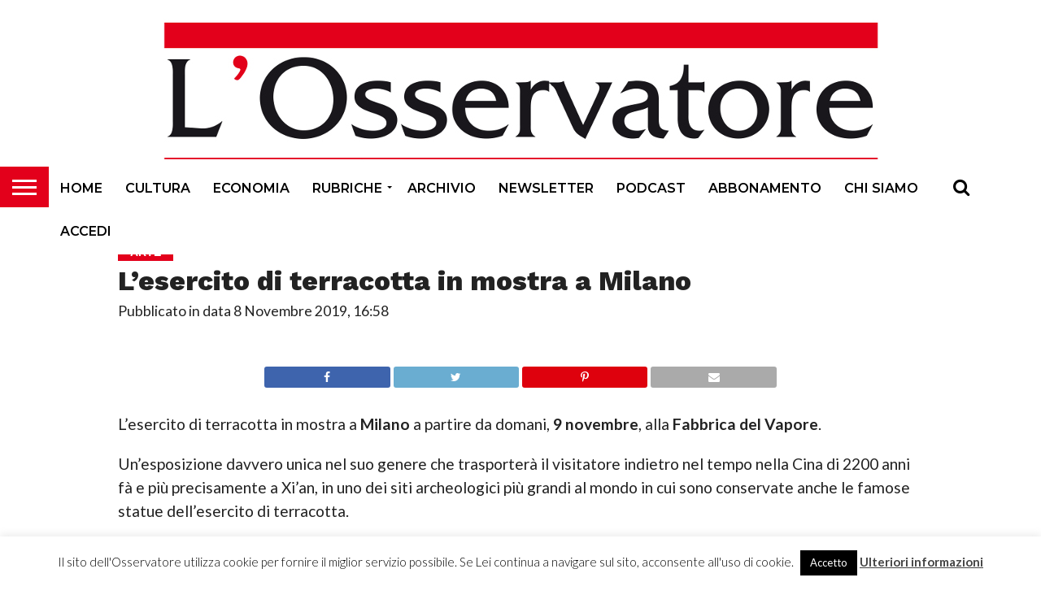

--- FILE ---
content_type: text/html; charset=UTF-8
request_url: https://www.osservatore.ch/lesercito-di-terracotta-in-mostra-a-milano_18425.html
body_size: 17189
content:
<!DOCTYPE html>
<html lang="it-IT">
<head>
<meta charset="UTF-8" >
<meta name="viewport" id="viewport" content="width=device-width, initial-scale=1.0, maximum-scale=1.0, minimum-scale=1.0, user-scalable=no" />


<link rel="shortcut icon" href="https://www.osservatore.ch/wp-content/uploads/2018/06/osservatore_16x16.jpg" /><link rel="alternate" type="application/rss+xml" title="RSS 2.0" href="https://www.osservatore.ch/feed" />
<link rel="alternate" type="text/xml" title="RSS .92" href="https://www.osservatore.ch/feed/rss" />
<link rel="alternate" type="application/atom+xml" title="Atom 0.3" href="https://www.osservatore.ch/feed/atom" />
<link rel="pingback" href="https://www.osservatore.ch/xmlrpc.php" />

<meta property="og:image" content="https://www.osservatore.ch/wp-content/uploads/2019/11/terracotta-army-2969680_960_720-960x600.jpg" />
<meta name="twitter:image" content="https://www.osservatore.ch/wp-content/uploads/2019/11/terracotta-army-2969680_960_720-960x600.jpg" />

<meta property="og:type" content="article" />
<meta property="og:description" content="L&#8217;esercito di terracotta in mostra a Milano a partire da domani, 9 novembre, alla Fabbrica del Vapore. Un&#8217;esposizione davvero unica nel suo genere che trasporterà il visitatore indietro nel tempo nella Cina di 2200 anni fà e più precisamente a Xi&#8217;an, in uno dei siti archeologici più grandi al mondo in cui sono conservate anche [&hellip;]" />
<meta name="twitter:card" content="summary">
<meta name="twitter:url" content="https://www.osservatore.ch/lesercito-di-terracotta-in-mostra-a-milano_18425.html">
<meta name="twitter:title" content="L’esercito di terracotta in mostra a Milano">
<meta name="twitter:description" content="L&#8217;esercito di terracotta in mostra a Milano a partire da domani, 9 novembre, alla Fabbrica del Vapore. Un&#8217;esposizione davvero unica nel suo genere che trasporterà il visitatore indietro nel tempo nella Cina di 2200 anni fà e più precisamente a Xi&#8217;an, in uno dei siti archeologici più grandi al mondo in cui sono conservate anche [&hellip;]">


<title>L’esercito di terracotta in mostra a Milano &#8211; L&#039;Osservatore</title>
<meta name='robots' content='max-image-preview:large' />
<link rel='dns-prefetch' href='//netdna.bootstrapcdn.com' />
<link rel='dns-prefetch' href='//www.googletagmanager.com' />
<link rel="alternate" type="application/rss+xml" title="L&#039;Osservatore &raquo; Feed" href="https://www.osservatore.ch/feed" />
<link rel="alternate" type="application/rss+xml" title="L&#039;Osservatore &raquo; Feed dei commenti" href="https://www.osservatore.ch/comments/feed" />
<link rel="alternate" type="application/rss+xml" title="L&#039;Osservatore &raquo; L’esercito di terracotta in mostra a Milano Feed dei commenti" href="https://www.osservatore.ch/lesercito-di-terracotta-in-mostra-a-milano_18425.html/feed" />
<link rel="alternate" title="oEmbed (JSON)" type="application/json+oembed" href="https://www.osservatore.ch/wp-json/oembed/1.0/embed?url=https%3A%2F%2Fwww.osservatore.ch%2Flesercito-di-terracotta-in-mostra-a-milano_18425.html" />
<link rel="alternate" title="oEmbed (XML)" type="text/xml+oembed" href="https://www.osservatore.ch/wp-json/oembed/1.0/embed?url=https%3A%2F%2Fwww.osservatore.ch%2Flesercito-di-terracotta-in-mostra-a-milano_18425.html&#038;format=xml" />
<!-- www.osservatore.ch is managing ads with Advanced Ads 2.0.16 – https://wpadvancedads.com/ --><script id="osser-ready">
			window.advanced_ads_ready=function(e,a){a=a||"complete";var d=function(e){return"interactive"===a?"loading"!==e:"complete"===e};d(document.readyState)?e():document.addEventListener("readystatechange",(function(a){d(a.target.readyState)&&e()}),{once:"interactive"===a})},window.advanced_ads_ready_queue=window.advanced_ads_ready_queue||[];		</script>
		<style id='wp-img-auto-sizes-contain-inline-css' type='text/css'>
img:is([sizes=auto i],[sizes^="auto," i]){contain-intrinsic-size:3000px 1500px}
/*# sourceURL=wp-img-auto-sizes-contain-inline-css */
</style>
<style id='wp-emoji-styles-inline-css' type='text/css'>

	img.wp-smiley, img.emoji {
		display: inline !important;
		border: none !important;
		box-shadow: none !important;
		height: 1em !important;
		width: 1em !important;
		margin: 0 0.07em !important;
		vertical-align: -0.1em !important;
		background: none !important;
		padding: 0 !important;
	}
/*# sourceURL=wp-emoji-styles-inline-css */
</style>
<style id='wp-block-library-inline-css' type='text/css'>
:root{--wp-block-synced-color:#7a00df;--wp-block-synced-color--rgb:122,0,223;--wp-bound-block-color:var(--wp-block-synced-color);--wp-editor-canvas-background:#ddd;--wp-admin-theme-color:#007cba;--wp-admin-theme-color--rgb:0,124,186;--wp-admin-theme-color-darker-10:#006ba1;--wp-admin-theme-color-darker-10--rgb:0,107,160.5;--wp-admin-theme-color-darker-20:#005a87;--wp-admin-theme-color-darker-20--rgb:0,90,135;--wp-admin-border-width-focus:2px}@media (min-resolution:192dpi){:root{--wp-admin-border-width-focus:1.5px}}.wp-element-button{cursor:pointer}:root .has-very-light-gray-background-color{background-color:#eee}:root .has-very-dark-gray-background-color{background-color:#313131}:root .has-very-light-gray-color{color:#eee}:root .has-very-dark-gray-color{color:#313131}:root .has-vivid-green-cyan-to-vivid-cyan-blue-gradient-background{background:linear-gradient(135deg,#00d084,#0693e3)}:root .has-purple-crush-gradient-background{background:linear-gradient(135deg,#34e2e4,#4721fb 50%,#ab1dfe)}:root .has-hazy-dawn-gradient-background{background:linear-gradient(135deg,#faaca8,#dad0ec)}:root .has-subdued-olive-gradient-background{background:linear-gradient(135deg,#fafae1,#67a671)}:root .has-atomic-cream-gradient-background{background:linear-gradient(135deg,#fdd79a,#004a59)}:root .has-nightshade-gradient-background{background:linear-gradient(135deg,#330968,#31cdcf)}:root .has-midnight-gradient-background{background:linear-gradient(135deg,#020381,#2874fc)}:root{--wp--preset--font-size--normal:16px;--wp--preset--font-size--huge:42px}.has-regular-font-size{font-size:1em}.has-larger-font-size{font-size:2.625em}.has-normal-font-size{font-size:var(--wp--preset--font-size--normal)}.has-huge-font-size{font-size:var(--wp--preset--font-size--huge)}.has-text-align-center{text-align:center}.has-text-align-left{text-align:left}.has-text-align-right{text-align:right}.has-fit-text{white-space:nowrap!important}#end-resizable-editor-section{display:none}.aligncenter{clear:both}.items-justified-left{justify-content:flex-start}.items-justified-center{justify-content:center}.items-justified-right{justify-content:flex-end}.items-justified-space-between{justify-content:space-between}.screen-reader-text{border:0;clip-path:inset(50%);height:1px;margin:-1px;overflow:hidden;padding:0;position:absolute;width:1px;word-wrap:normal!important}.screen-reader-text:focus{background-color:#ddd;clip-path:none;color:#444;display:block;font-size:1em;height:auto;left:5px;line-height:normal;padding:15px 23px 14px;text-decoration:none;top:5px;width:auto;z-index:100000}html :where(.has-border-color){border-style:solid}html :where([style*=border-top-color]){border-top-style:solid}html :where([style*=border-right-color]){border-right-style:solid}html :where([style*=border-bottom-color]){border-bottom-style:solid}html :where([style*=border-left-color]){border-left-style:solid}html :where([style*=border-width]){border-style:solid}html :where([style*=border-top-width]){border-top-style:solid}html :where([style*=border-right-width]){border-right-style:solid}html :where([style*=border-bottom-width]){border-bottom-style:solid}html :where([style*=border-left-width]){border-left-style:solid}html :where(img[class*=wp-image-]){height:auto;max-width:100%}:where(figure){margin:0 0 1em}html :where(.is-position-sticky){--wp-admin--admin-bar--position-offset:var(--wp-admin--admin-bar--height,0px)}@media screen and (max-width:600px){html :where(.is-position-sticky){--wp-admin--admin-bar--position-offset:0px}}

/*# sourceURL=wp-block-library-inline-css */
</style><style id='global-styles-inline-css' type='text/css'>
:root{--wp--preset--aspect-ratio--square: 1;--wp--preset--aspect-ratio--4-3: 4/3;--wp--preset--aspect-ratio--3-4: 3/4;--wp--preset--aspect-ratio--3-2: 3/2;--wp--preset--aspect-ratio--2-3: 2/3;--wp--preset--aspect-ratio--16-9: 16/9;--wp--preset--aspect-ratio--9-16: 9/16;--wp--preset--color--black: #000000;--wp--preset--color--cyan-bluish-gray: #abb8c3;--wp--preset--color--white: #ffffff;--wp--preset--color--pale-pink: #f78da7;--wp--preset--color--vivid-red: #cf2e2e;--wp--preset--color--luminous-vivid-orange: #ff6900;--wp--preset--color--luminous-vivid-amber: #fcb900;--wp--preset--color--light-green-cyan: #7bdcb5;--wp--preset--color--vivid-green-cyan: #00d084;--wp--preset--color--pale-cyan-blue: #8ed1fc;--wp--preset--color--vivid-cyan-blue: #0693e3;--wp--preset--color--vivid-purple: #9b51e0;--wp--preset--gradient--vivid-cyan-blue-to-vivid-purple: linear-gradient(135deg,rgb(6,147,227) 0%,rgb(155,81,224) 100%);--wp--preset--gradient--light-green-cyan-to-vivid-green-cyan: linear-gradient(135deg,rgb(122,220,180) 0%,rgb(0,208,130) 100%);--wp--preset--gradient--luminous-vivid-amber-to-luminous-vivid-orange: linear-gradient(135deg,rgb(252,185,0) 0%,rgb(255,105,0) 100%);--wp--preset--gradient--luminous-vivid-orange-to-vivid-red: linear-gradient(135deg,rgb(255,105,0) 0%,rgb(207,46,46) 100%);--wp--preset--gradient--very-light-gray-to-cyan-bluish-gray: linear-gradient(135deg,rgb(238,238,238) 0%,rgb(169,184,195) 100%);--wp--preset--gradient--cool-to-warm-spectrum: linear-gradient(135deg,rgb(74,234,220) 0%,rgb(151,120,209) 20%,rgb(207,42,186) 40%,rgb(238,44,130) 60%,rgb(251,105,98) 80%,rgb(254,248,76) 100%);--wp--preset--gradient--blush-light-purple: linear-gradient(135deg,rgb(255,206,236) 0%,rgb(152,150,240) 100%);--wp--preset--gradient--blush-bordeaux: linear-gradient(135deg,rgb(254,205,165) 0%,rgb(254,45,45) 50%,rgb(107,0,62) 100%);--wp--preset--gradient--luminous-dusk: linear-gradient(135deg,rgb(255,203,112) 0%,rgb(199,81,192) 50%,rgb(65,88,208) 100%);--wp--preset--gradient--pale-ocean: linear-gradient(135deg,rgb(255,245,203) 0%,rgb(182,227,212) 50%,rgb(51,167,181) 100%);--wp--preset--gradient--electric-grass: linear-gradient(135deg,rgb(202,248,128) 0%,rgb(113,206,126) 100%);--wp--preset--gradient--midnight: linear-gradient(135deg,rgb(2,3,129) 0%,rgb(40,116,252) 100%);--wp--preset--font-size--small: 13px;--wp--preset--font-size--medium: 20px;--wp--preset--font-size--large: 36px;--wp--preset--font-size--x-large: 42px;--wp--preset--spacing--20: 0.44rem;--wp--preset--spacing--30: 0.67rem;--wp--preset--spacing--40: 1rem;--wp--preset--spacing--50: 1.5rem;--wp--preset--spacing--60: 2.25rem;--wp--preset--spacing--70: 3.38rem;--wp--preset--spacing--80: 5.06rem;--wp--preset--shadow--natural: 6px 6px 9px rgba(0, 0, 0, 0.2);--wp--preset--shadow--deep: 12px 12px 50px rgba(0, 0, 0, 0.4);--wp--preset--shadow--sharp: 6px 6px 0px rgba(0, 0, 0, 0.2);--wp--preset--shadow--outlined: 6px 6px 0px -3px rgb(255, 255, 255), 6px 6px rgb(0, 0, 0);--wp--preset--shadow--crisp: 6px 6px 0px rgb(0, 0, 0);}:where(.is-layout-flex){gap: 0.5em;}:where(.is-layout-grid){gap: 0.5em;}body .is-layout-flex{display: flex;}.is-layout-flex{flex-wrap: wrap;align-items: center;}.is-layout-flex > :is(*, div){margin: 0;}body .is-layout-grid{display: grid;}.is-layout-grid > :is(*, div){margin: 0;}:where(.wp-block-columns.is-layout-flex){gap: 2em;}:where(.wp-block-columns.is-layout-grid){gap: 2em;}:where(.wp-block-post-template.is-layout-flex){gap: 1.25em;}:where(.wp-block-post-template.is-layout-grid){gap: 1.25em;}.has-black-color{color: var(--wp--preset--color--black) !important;}.has-cyan-bluish-gray-color{color: var(--wp--preset--color--cyan-bluish-gray) !important;}.has-white-color{color: var(--wp--preset--color--white) !important;}.has-pale-pink-color{color: var(--wp--preset--color--pale-pink) !important;}.has-vivid-red-color{color: var(--wp--preset--color--vivid-red) !important;}.has-luminous-vivid-orange-color{color: var(--wp--preset--color--luminous-vivid-orange) !important;}.has-luminous-vivid-amber-color{color: var(--wp--preset--color--luminous-vivid-amber) !important;}.has-light-green-cyan-color{color: var(--wp--preset--color--light-green-cyan) !important;}.has-vivid-green-cyan-color{color: var(--wp--preset--color--vivid-green-cyan) !important;}.has-pale-cyan-blue-color{color: var(--wp--preset--color--pale-cyan-blue) !important;}.has-vivid-cyan-blue-color{color: var(--wp--preset--color--vivid-cyan-blue) !important;}.has-vivid-purple-color{color: var(--wp--preset--color--vivid-purple) !important;}.has-black-background-color{background-color: var(--wp--preset--color--black) !important;}.has-cyan-bluish-gray-background-color{background-color: var(--wp--preset--color--cyan-bluish-gray) !important;}.has-white-background-color{background-color: var(--wp--preset--color--white) !important;}.has-pale-pink-background-color{background-color: var(--wp--preset--color--pale-pink) !important;}.has-vivid-red-background-color{background-color: var(--wp--preset--color--vivid-red) !important;}.has-luminous-vivid-orange-background-color{background-color: var(--wp--preset--color--luminous-vivid-orange) !important;}.has-luminous-vivid-amber-background-color{background-color: var(--wp--preset--color--luminous-vivid-amber) !important;}.has-light-green-cyan-background-color{background-color: var(--wp--preset--color--light-green-cyan) !important;}.has-vivid-green-cyan-background-color{background-color: var(--wp--preset--color--vivid-green-cyan) !important;}.has-pale-cyan-blue-background-color{background-color: var(--wp--preset--color--pale-cyan-blue) !important;}.has-vivid-cyan-blue-background-color{background-color: var(--wp--preset--color--vivid-cyan-blue) !important;}.has-vivid-purple-background-color{background-color: var(--wp--preset--color--vivid-purple) !important;}.has-black-border-color{border-color: var(--wp--preset--color--black) !important;}.has-cyan-bluish-gray-border-color{border-color: var(--wp--preset--color--cyan-bluish-gray) !important;}.has-white-border-color{border-color: var(--wp--preset--color--white) !important;}.has-pale-pink-border-color{border-color: var(--wp--preset--color--pale-pink) !important;}.has-vivid-red-border-color{border-color: var(--wp--preset--color--vivid-red) !important;}.has-luminous-vivid-orange-border-color{border-color: var(--wp--preset--color--luminous-vivid-orange) !important;}.has-luminous-vivid-amber-border-color{border-color: var(--wp--preset--color--luminous-vivid-amber) !important;}.has-light-green-cyan-border-color{border-color: var(--wp--preset--color--light-green-cyan) !important;}.has-vivid-green-cyan-border-color{border-color: var(--wp--preset--color--vivid-green-cyan) !important;}.has-pale-cyan-blue-border-color{border-color: var(--wp--preset--color--pale-cyan-blue) !important;}.has-vivid-cyan-blue-border-color{border-color: var(--wp--preset--color--vivid-cyan-blue) !important;}.has-vivid-purple-border-color{border-color: var(--wp--preset--color--vivid-purple) !important;}.has-vivid-cyan-blue-to-vivid-purple-gradient-background{background: var(--wp--preset--gradient--vivid-cyan-blue-to-vivid-purple) !important;}.has-light-green-cyan-to-vivid-green-cyan-gradient-background{background: var(--wp--preset--gradient--light-green-cyan-to-vivid-green-cyan) !important;}.has-luminous-vivid-amber-to-luminous-vivid-orange-gradient-background{background: var(--wp--preset--gradient--luminous-vivid-amber-to-luminous-vivid-orange) !important;}.has-luminous-vivid-orange-to-vivid-red-gradient-background{background: var(--wp--preset--gradient--luminous-vivid-orange-to-vivid-red) !important;}.has-very-light-gray-to-cyan-bluish-gray-gradient-background{background: var(--wp--preset--gradient--very-light-gray-to-cyan-bluish-gray) !important;}.has-cool-to-warm-spectrum-gradient-background{background: var(--wp--preset--gradient--cool-to-warm-spectrum) !important;}.has-blush-light-purple-gradient-background{background: var(--wp--preset--gradient--blush-light-purple) !important;}.has-blush-bordeaux-gradient-background{background: var(--wp--preset--gradient--blush-bordeaux) !important;}.has-luminous-dusk-gradient-background{background: var(--wp--preset--gradient--luminous-dusk) !important;}.has-pale-ocean-gradient-background{background: var(--wp--preset--gradient--pale-ocean) !important;}.has-electric-grass-gradient-background{background: var(--wp--preset--gradient--electric-grass) !important;}.has-midnight-gradient-background{background: var(--wp--preset--gradient--midnight) !important;}.has-small-font-size{font-size: var(--wp--preset--font-size--small) !important;}.has-medium-font-size{font-size: var(--wp--preset--font-size--medium) !important;}.has-large-font-size{font-size: var(--wp--preset--font-size--large) !important;}.has-x-large-font-size{font-size: var(--wp--preset--font-size--x-large) !important;}
/*# sourceURL=global-styles-inline-css */
</style>

<style id='classic-theme-styles-inline-css' type='text/css'>
/*! This file is auto-generated */
.wp-block-button__link{color:#fff;background-color:#32373c;border-radius:9999px;box-shadow:none;text-decoration:none;padding:calc(.667em + 2px) calc(1.333em + 2px);font-size:1.125em}.wp-block-file__button{background:#32373c;color:#fff;text-decoration:none}
/*# sourceURL=/wp-includes/css/classic-themes.min.css */
</style>
<link rel='stylesheet' id='contact-form-7-css' href='https://www.osservatore.ch/wp-content/plugins/contact-form-7/includes/css/styles.css?ver=6.1.4' type='text/css' media='all' />
<link rel='stylesheet' id='cookie-law-info-css' href='https://www.osservatore.ch/wp-content/plugins/cookie-law-info/legacy/public/css/cookie-law-info-public.css?ver=3.3.9.1' type='text/css' media='all' />
<link rel='stylesheet' id='cookie-law-info-gdpr-css' href='https://www.osservatore.ch/wp-content/plugins/cookie-law-info/legacy/public/css/cookie-law-info-gdpr.css?ver=3.3.9.1' type='text/css' media='all' />
<link rel='stylesheet' id='mvp-score-style-css' href='https://www.osservatore.ch/wp-content/plugins/mvp-scoreboard/css/score-style.css?ver=6.9' type='text/css' media='all' />
<link rel='stylesheet' id='pdp/front.css-css' href='https://www.osservatore.ch/wp-content/plugins/post-draft-preview/dist/styles/front.css' type='text/css' media='all' />
<link rel='stylesheet' id='mvp-custom-style-css' href='https://www.osservatore.ch/wp-content/themes/flex-mag/style.css?ver=6.9' type='text/css' media='all' />
<link rel='stylesheet' id='mvp-custom-child-style-css' href='https://www.osservatore.ch/wp-content/themes/osservatore/style.css?ver=1.1.2' type='text/css' media='all' />
<link rel='stylesheet' id='mvp-reset-css' href='https://www.osservatore.ch/wp-content/themes/flex-mag/css/reset.css?ver=6.9' type='text/css' media='all' />
<link rel='stylesheet' id='mvp-fontawesome-css' href='//netdna.bootstrapcdn.com/font-awesome/4.7.0/css/font-awesome.css?ver=6.9' type='text/css' media='all' />
<link rel='stylesheet' id='mvp-style-css' href='https://www.osservatore.ch/wp-content/themes/osservatore/style.css?ver=6.9' type='text/css' media='all' />
<link rel='stylesheet' id='mvp-media-queries-css' href='https://www.osservatore.ch/wp-content/themes/flex-mag/css/media-queries.css?ver=6.9' type='text/css' media='all' />
<script type="text/javascript" src="https://www.osservatore.ch/wp-includes/js/jquery/jquery.min.js?ver=3.7.1" id="jquery-core-js"></script>
<script type="text/javascript" src="https://www.osservatore.ch/wp-includes/js/jquery/jquery-migrate.min.js?ver=3.4.1" id="jquery-migrate-js"></script>
<script type="text/javascript" id="cookie-law-info-js-extra">
/* <![CDATA[ */
var Cli_Data = {"nn_cookie_ids":[],"cookielist":[],"non_necessary_cookies":[],"ccpaEnabled":"","ccpaRegionBased":"","ccpaBarEnabled":"","strictlyEnabled":["necessary","obligatoire"],"ccpaType":"gdpr","js_blocking":"","custom_integration":"","triggerDomRefresh":"","secure_cookies":""};
var cli_cookiebar_settings = {"animate_speed_hide":"500","animate_speed_show":"500","background":"#fff","border":"#444","border_on":"","button_1_button_colour":"#000","button_1_button_hover":"#000000","button_1_link_colour":"#fff","button_1_as_button":"1","button_1_new_win":"","button_2_button_colour":"#333","button_2_button_hover":"#292929","button_2_link_colour":"#444","button_2_as_button":"","button_2_hidebar":"1","button_3_button_colour":"#000","button_3_button_hover":"#000000","button_3_link_colour":"#fff","button_3_as_button":"1","button_3_new_win":"","button_4_button_colour":"#000","button_4_button_hover":"#000000","button_4_link_colour":"#fff","button_4_as_button":"1","button_7_button_colour":"#61a229","button_7_button_hover":"#4e8221","button_7_link_colour":"#fff","button_7_as_button":"1","button_7_new_win":"","font_family":"inherit","header_fix":"","notify_animate_hide":"1","notify_animate_show":"","notify_div_id":"#cookie-law-info-bar","notify_position_horizontal":"right","notify_position_vertical":"bottom","scroll_close":"","scroll_close_reload":"","accept_close_reload":"","reject_close_reload":"","showagain_tab":"","showagain_background":"#fff","showagain_border":"#000","showagain_div_id":"#cookie-law-info-again","showagain_x_position":"100px","text":"#000","show_once_yn":"","show_once":"10000","logging_on":"","as_popup":"","popup_overlay":"1","bar_heading_text":"","cookie_bar_as":"banner","popup_showagain_position":"bottom-right","widget_position":"left"};
var log_object = {"ajax_url":"https://www.osservatore.ch/wp-admin/admin-ajax.php"};
//# sourceURL=cookie-law-info-js-extra
/* ]]> */
</script>
<script type="text/javascript" src="https://www.osservatore.ch/wp-content/plugins/cookie-law-info/legacy/public/js/cookie-law-info-public.js?ver=3.3.9.1" id="cookie-law-info-js"></script>
<script type="text/javascript" id="advanced-ads-advanced-js-js-extra">
/* <![CDATA[ */
var advads_options = {"blog_id":"1","privacy":{"enabled":false,"state":"not_needed"}};
//# sourceURL=advanced-ads-advanced-js-js-extra
/* ]]> */
</script>
<script type="text/javascript" src="https://www.osservatore.ch/wp-content/plugins/advanced-ads/public/assets/js/advanced.min.js?ver=2.0.16" id="advanced-ads-advanced-js-js"></script>
<link rel="https://api.w.org/" href="https://www.osservatore.ch/wp-json/" /><link rel="alternate" title="JSON" type="application/json" href="https://www.osservatore.ch/wp-json/wp/v2/posts/18425" /><link rel="EditURI" type="application/rsd+xml" title="RSD" href="https://www.osservatore.ch/xmlrpc.php?rsd" />
<meta name="generator" content="WordPress 6.9" />
<link rel="canonical" href="https://www.osservatore.ch/lesercito-di-terracotta-in-mostra-a-milano_18425.html" />
<link rel='shortlink' href='https://www.osservatore.ch/?p=18425' />
<meta name="generator" content="Site Kit by Google 1.170.0" />
<style type='text/css'>

@import url(//fonts.googleapis.com/css?family=Oswald:400,700|Lato:400,700|Work+Sans:900|Montserrat:400,700|Open+Sans:800|Playfair+Display:400,700,900|Quicksand|Raleway:200,400,700|Roboto+Slab:400,700|Work+Sans:100,200,300,400,500,600,700,800,900|Montserrat:100,200,300,400,500,600,700,800,900|Work+Sans:100,200,300,400,400italic,500,600,700,700italic,800,900|Lato:100,200,300,400,400italic,500,600,700,700italic,800,900|Montserrat:100,200,300,400,500,600,700,800,900&subset=latin,latin-ext,cyrillic,cyrillic-ext,greek-ext,greek,vietnamese);

#wallpaper {
	background: url() no-repeat 50% 0;
	}
body,
.blog-widget-text p,
.feat-widget-text p,
.post-info-right,
span.post-excerpt,
span.feat-caption,
span.soc-count-text,
#content-main p,
#commentspopup .comments-pop,
.archive-list-text p,
.author-box-bot p,
#post-404 p,
.foot-widget,
#home-feat-text p,
.feat-top2-left-text p,
.feat-wide1-text p,
.feat-wide4-text p,
#content-main table,
.foot-copy p,
.video-main-text p {
	font-family: 'Lato', sans-serif;
	}

a,
a:visited,
.post-info-name a {
	color: #e3001b;
	}

a:hover {
	color: #999999;
	}

.fly-but-wrap,
span.feat-cat,
span.post-head-cat,
.prev-next-text a,
.prev-next-text a:visited,
.prev-next-text a:hover {
	background: #e3001b;
	}

.fly-but-wrap {
	background: #e3001b;
	}

.fly-but-wrap span {
	background: #ffffff;
	}

.woocommerce .star-rating span:before {
	color: #e3001b;
	}

.woocommerce .widget_price_filter .ui-slider .ui-slider-range,
.woocommerce .widget_price_filter .ui-slider .ui-slider-handle {
	background-color: #e3001b;
	}

.woocommerce span.onsale,
.woocommerce #respond input#submit.alt,
.woocommerce a.button.alt,
.woocommerce button.button.alt,
.woocommerce input.button.alt,
.woocommerce #respond input#submit.alt:hover,
.woocommerce a.button.alt:hover,
.woocommerce button.button.alt:hover,
.woocommerce input.button.alt:hover {
	background-color: #e3001b;
	}

span.post-header {
	border-top: 4px solid #e3001b;
	}

#main-nav-wrap,
nav.main-menu-wrap,
.nav-logo,
.nav-right-wrap,
.nav-menu-out,
.nav-logo-out,
#head-main-top {
	-webkit-backface-visibility: hidden;
	background: #ffffff;
	}

nav.main-menu-wrap ul li a,
.nav-menu-out:hover ul li:hover a,
.nav-menu-out:hover span.nav-search-but:hover i,
.nav-menu-out:hover span.nav-soc-but:hover i,
span.nav-search-but i,
span.nav-soc-but i {
	color: #000000;
	}

.nav-menu-out:hover li.menu-item-has-children:hover a:after,
nav.main-menu-wrap ul li.menu-item-has-children a:after {
	border-color: #000000 transparent transparent transparent;
	}

.nav-menu-out:hover ul li a,
.nav-menu-out:hover span.nav-search-but i,
.nav-menu-out:hover span.nav-soc-but i {
	color: #fdacc8;
	}

.nav-menu-out:hover li.menu-item-has-children a:after {
	border-color: #fdacc8 transparent transparent transparent;
	}

.nav-menu-out:hover ul li ul.mega-list li a,
.side-list-text p,
.row-widget-text p,
.blog-widget-text h2,
.feat-widget-text h2,
.archive-list-text h2,
h2.author-list-head a,
.mvp-related-text a {
	color: #000000;
	}

ul.mega-list li:hover a,
ul.side-list li:hover .side-list-text p,
ul.row-widget-list li:hover .row-widget-text p,
ul.blog-widget-list li:hover .blog-widget-text h2,
.feat-widget-wrap:hover .feat-widget-text h2,
ul.archive-list li:hover .archive-list-text h2,
ul.archive-col-list li:hover .archive-list-text h2,
h2.author-list-head a:hover,
.mvp-related-posts ul li:hover .mvp-related-text a {
	color: #999999 !important;
	}

span.more-posts-text,
a.inf-more-but,
#comments-button a,
#comments-button span.comment-but-text {
	border: 1px solid #e3001b;
	}

span.more-posts-text,
a.inf-more-but,
#comments-button a,
#comments-button span.comment-but-text {
	color: #e3001b !important;
	}

#comments-button a:hover,
#comments-button span.comment-but-text:hover,
a.inf-more-but:hover,
span.more-posts-text:hover {
	background: #e3001b;
	}

nav.main-menu-wrap ul li a,
ul.col-tabs li a,
nav.fly-nav-menu ul li a,
.foot-menu .menu li a {
	font-family: 'Montserrat', sans-serif;
	}

.feat-top2-right-text h2,
.side-list-text p,
.side-full-text p,
.row-widget-text p,
.feat-widget-text h2,
.blog-widget-text h2,
.prev-next-text a,
.prev-next-text a:visited,
.prev-next-text a:hover,
span.post-header,
.archive-list-text h2,
#woo-content h1.page-title,
.woocommerce div.product .product_title,
.woocommerce ul.products li.product h3,
.video-main-text h2,
.mvp-related-text a {
	font-family: 'Montserrat', sans-serif;
	}

.feat-wide-sub-text h2,
#home-feat-text h2,
.feat-top2-left-text h2,
.feat-wide1-text h2,
.feat-wide4-text h2,
.feat-wide5-text h2,
h1.post-title,
#content-main h1.post-title,
#post-404 h1,
h1.post-title-wide,
#content-main blockquote p,
#commentspopup #content-main h1 {
	font-family: 'Work Sans', sans-serif;
	}

h3.home-feat-title,
h3.side-list-title,
#infscr-loading,
.score-nav-menu select,
h1.cat-head,
h1.arch-head,
h2.author-list-head,
h3.foot-head,
.woocommerce ul.product_list_widget span.product-title,
.woocommerce ul.product_list_widget li a,
.woocommerce #reviews #comments ol.commentlist li .comment-text p.meta,
.woocommerce .related h2,
.woocommerce div.product .woocommerce-tabs .panel h2,
.woocommerce div.product .product_title,
#content-main h1,
#content-main h2,
#content-main h3,
#content-main h4,
#content-main h5,
#content-main h6 {
	font-family: 'Work Sans', sans-serif;
	}

</style>
	
<style type="text/css">


.post-cont-out,
.post-cont-in {
	margin-right: 0;
	}

.nav-links {
	display: none;
	}


.post-wrap-out1,
.post-wrap-in1 {
	margin-right: 0;
	}
#body-main-wrap {
	background: #fff;
	}
#main-nav-wrap {
	border-bottom: 1px solid #ddd;
	}




#main-nav-wrap {
	border-bottom: none;
	}

.nav-left-wrap {
	width: 60px;
	}
.nav-logo-out {
	margin-left: -60px;
	}
.nav-logo-in {
	margin-left: 60px;
	}
.nav-logo-show {
	padding-right: 20px;
	width: 200px;
	height: 50px;
	}
.nav-logo-show img {
	width: auto;
	}
.nav-left-width {
	width: 280px !important;
	}
.nav-logo-out-fade {
	margin-left: -280px;
	}
.nav-logo-in-fade {
	margin-left: 280px;
	}

</style>

		<script type="text/javascript">
			var advadsCfpQueue = [];
			var advadsCfpAd = function( adID ) {
				if ( 'undefined' === typeof advadsProCfp ) {
					advadsCfpQueue.push( adID )
				} else {
					advadsProCfp.addElement( adID )
				}
			}
		</script>
		
</head>

<body class="wp-singular post-template-default single single-post postid-18425 single-format-standard wp-theme-flex-mag wp-child-theme-osservatore aa-prefix-osser-">
    <div id="site" class="left relative">
        <div id="site-wrap" class="left relative">
                        <div id="fly-wrap">
	<div class="fly-wrap-out">
		<div class="fly-side-wrap">
			<ul class="fly-bottom-soc left relative">
																																									<li class="rss-soc">
						<a href="https://www.osservatore.ch/feed/rss" target="_blank">
						<i class="fa fa-rss fa-2"></i>
						</a>
					</li>
							</ul>
		</div><!--fly-side-wrap-->
		<div class="fly-wrap-in">
			<div id="fly-menu-wrap">
				<nav class="fly-nav-menu left relative">
					<div class="menu-menu-principale-container"><ul id="menu-menu-principale" class="menu"><li id="menu-item-22" class="menu-item menu-item-type-post_type menu-item-object-page menu-item-home menu-item-22"><a href="https://www.osservatore.ch/">Home</a></li>
<li id="menu-item-36" class="menu-item menu-item-type-taxonomy menu-item-object-category current-post-ancestor menu-item-36"><a href="https://www.osservatore.ch/category/articoli/cultura">Cultura</a></li>
<li id="menu-item-37" class="menu-item menu-item-type-taxonomy menu-item-object-category menu-item-37"><a href="https://www.osservatore.ch/category/articoli/economia">Economia</a></li>
<li id="menu-item-126" class="menu-item menu-item-type-post_type menu-item-object-page menu-item-has-children menu-item-126"><a href="https://www.osservatore.ch/rubriche">Rubriche</a>
<ul class="sub-menu">
	<li id="menu-item-25073" class="menu-item menu-item-type-taxonomy menu-item-object-category menu-item-25073"><a href="https://www.osservatore.ch/category/articoli/rubriche/impressioni-di-una-crisi">Impressioni di una crisi</a></li>
	<li id="menu-item-17411" class="menu-item menu-item-type-taxonomy menu-item-object-category menu-item-17411"><a href="https://www.osservatore.ch/category/articoli/rubriche/asterischi">Asterischi</a></li>
	<li id="menu-item-167" class="menu-item menu-item-type-taxonomy menu-item-object-category menu-item-167"><a href="https://www.osservatore.ch/category/articoli/rubriche/viaggi-di-manuela">I viaggi di Manuela</a></li>
	<li id="menu-item-34264" class="menu-item menu-item-type-taxonomy menu-item-object-category menu-item-34264"><a href="https://www.osservatore.ch/category/articoli/rubriche/altri-viaggi">Altri viaggi</a></li>
	<li id="menu-item-89367" class="menu-item menu-item-type-taxonomy menu-item-object-category menu-item-89367"><a href="https://www.osservatore.ch/category/articoli/rubriche/balades-litteraires">Balades Littéraires</a></li>
	<li id="menu-item-43792" class="menu-item menu-item-type-taxonomy menu-item-object-category menu-item-43792"><a href="https://www.osservatore.ch/category/articoli/rubriche/incanti">InCanti</a></li>
	<li id="menu-item-27365" class="menu-item menu-item-type-taxonomy menu-item-object-category menu-item-27365"><a href="https://www.osservatore.ch/category/articoli/rubriche/persone-e-paesi">Persone e paesi</a></li>
	<li id="menu-item-9866" class="menu-item menu-item-type-taxonomy menu-item-object-category menu-item-9866"><a href="https://www.osservatore.ch/category/articoli/rubriche/diario-ascolto">Diario d&#8217;ascolto</a></li>
	<li id="menu-item-20403" class="menu-item menu-item-type-taxonomy menu-item-object-category menu-item-20403"><a href="https://www.osservatore.ch/category/articoli/rubriche/fuori_dal_coro">Fuori dal coro</a></li>
	<li id="menu-item-14568" class="menu-item menu-item-type-taxonomy menu-item-object-category menu-item-14568"><a href="https://www.osservatore.ch/category/articoli/rubriche/della-serie">Della Serie&#8230;</a></li>
	<li id="menu-item-141" class="menu-item menu-item-type-taxonomy menu-item-object-category menu-item-141"><a href="https://www.osservatore.ch/category/informazioni">La redazione informa</a></li>
</ul>
</li>
<li id="menu-item-935" class="menu-item menu-item-type-post_type menu-item-object-page menu-item-935"><a href="https://www.osservatore.ch/archivio">Archivio</a></li>
<li id="menu-item-10982" class="menu-item menu-item-type-post_type menu-item-object-page menu-item-10982"><a href="https://www.osservatore.ch/newsletter">Newsletter</a></li>
<li id="menu-item-81555" class="menu-item menu-item-type-custom menu-item-object-custom menu-item-81555"><a href="https://podcast.osservatore.ch">Podcast</a></li>
<li id="menu-item-6483" class="menu-item menu-item-type-post_type menu-item-object-page menu-item-6483"><a href="https://www.osservatore.ch/abbonamento">Abbonamento</a></li>
<li id="menu-item-32" class="menu-item menu-item-type-post_type menu-item-object-page menu-item-32"><a href="https://www.osservatore.ch/chi-siamo">Chi siamo</a></li>
<li><a href="https://www.osservatore.ch/wp-login.php?redirect_to=https%3A%2F%2Fwww.osservatore.ch%2Flesercito-di-terracotta-in-mostra-a-milano_18425.html">Accedi</a></li></ul></div>				</nav>
			</div><!--fly-menu-wrap-->
		</div><!--fly-wrap-in-->
	</div><!--fly-wrap-out-->
</div><!--fly-wrap-->            <div id="head-main-wrap" class="left relative">
                <div id="head-main-top" class="left relative">
                                                                                                                                                                            <div class="logo-wide-wrap left relative">
                                                            <a itemprop="url" href="https://www.osservatore.ch/"><img itemprop="logo" src="https://www.osservatore.ch/wp-content/uploads/2018/06/osservatore_testata.jpg" alt="L&#039;Osservatore" data-rjs="2" /></a>
                                                                                        <h2 class="mvp-logo-title">L&#039;Osservatore</h2>
                                                    </div><!--logo-wide-wrap-->
                                    </div><!--head-main-top-->
                <div id="main-nav-wrap">
                    <div class="nav-out">
                        <div class="nav-in">
                            <div id="main-nav-cont" class="left" itemscope itemtype="http://schema.org/Organization">
                                <div class="nav-logo-out">
                                    <div class="nav-left-wrap left relative">
                                        <div class="fly-but-wrap left relative">
                                            <span></span>
                                            <span></span>
                                            <span></span>
                                            <span></span>
                                        </div><!--fly-but-wrap-->
                                                                                    <div class="nav-logo-fade left">
                                                                                                    <a href="https://www.osservatore.ch/"><img src="https://www.osservatore.ch/wp-content/uploads/2018/06/osservatore_testata.jpg" alt="L&#039;Osservatore" data-rjs="2" /></a>
                                                                                            </div><!--nav-logo-fade-->
                                                                            </div><!--nav-left-wrap-->
                                    <div class="nav-logo-in">
                                        <div class="nav-menu-out">
                                            <div class="nav-menu-in">
                                                <nav class="main-menu-wrap left">
                                                    <div class="menu-menu-principale-container"><ul id="menu-menu-principale-1" class="menu"><li class="menu-item menu-item-type-post_type menu-item-object-page menu-item-home menu-item-22"><a href="https://www.osservatore.ch/">Home</a></li>
<li class="menu-item menu-item-type-taxonomy menu-item-object-category current-post-ancestor menu-item-36"><a href="https://www.osservatore.ch/category/articoli/cultura">Cultura</a></li>
<li class="menu-item menu-item-type-taxonomy menu-item-object-category menu-item-37"><a href="https://www.osservatore.ch/category/articoli/economia">Economia</a></li>
<li class="menu-item menu-item-type-post_type menu-item-object-page menu-item-has-children menu-item-126"><a href="https://www.osservatore.ch/rubriche">Rubriche</a>
<ul class="sub-menu">
	<li class="menu-item menu-item-type-taxonomy menu-item-object-category menu-item-25073"><a href="https://www.osservatore.ch/category/articoli/rubriche/impressioni-di-una-crisi">Impressioni di una crisi</a></li>
	<li class="menu-item menu-item-type-taxonomy menu-item-object-category menu-item-17411"><a href="https://www.osservatore.ch/category/articoli/rubriche/asterischi">Asterischi</a></li>
	<li class="menu-item menu-item-type-taxonomy menu-item-object-category menu-item-167"><a href="https://www.osservatore.ch/category/articoli/rubriche/viaggi-di-manuela">I viaggi di Manuela</a></li>
	<li class="menu-item menu-item-type-taxonomy menu-item-object-category menu-item-34264"><a href="https://www.osservatore.ch/category/articoli/rubriche/altri-viaggi">Altri viaggi</a></li>
	<li class="menu-item menu-item-type-taxonomy menu-item-object-category menu-item-89367"><a href="https://www.osservatore.ch/category/articoli/rubriche/balades-litteraires">Balades Littéraires</a></li>
	<li class="menu-item menu-item-type-taxonomy menu-item-object-category menu-item-43792"><a href="https://www.osservatore.ch/category/articoli/rubriche/incanti">InCanti</a></li>
	<li class="menu-item menu-item-type-taxonomy menu-item-object-category menu-item-27365"><a href="https://www.osservatore.ch/category/articoli/rubriche/persone-e-paesi">Persone e paesi</a></li>
	<li class="menu-item menu-item-type-taxonomy menu-item-object-category menu-item-9866"><a href="https://www.osservatore.ch/category/articoli/rubriche/diario-ascolto">Diario d&#8217;ascolto</a></li>
	<li class="menu-item menu-item-type-taxonomy menu-item-object-category menu-item-20403"><a href="https://www.osservatore.ch/category/articoli/rubriche/fuori_dal_coro">Fuori dal coro</a></li>
	<li class="menu-item menu-item-type-taxonomy menu-item-object-category menu-item-14568"><a href="https://www.osservatore.ch/category/articoli/rubriche/della-serie">Della Serie&#8230;</a></li>
	<li class="menu-item menu-item-type-taxonomy menu-item-object-category menu-item-141"><a href="https://www.osservatore.ch/category/informazioni">La redazione informa</a></li>
</ul>
</li>
<li class="menu-item menu-item-type-post_type menu-item-object-page menu-item-935"><a href="https://www.osservatore.ch/archivio">Archivio</a></li>
<li class="menu-item menu-item-type-post_type menu-item-object-page menu-item-10982"><a href="https://www.osservatore.ch/newsletter">Newsletter</a></li>
<li class="menu-item menu-item-type-custom menu-item-object-custom menu-item-81555"><a href="https://podcast.osservatore.ch">Podcast</a></li>
<li class="menu-item menu-item-type-post_type menu-item-object-page menu-item-6483"><a href="https://www.osservatore.ch/abbonamento">Abbonamento</a></li>
<li class="menu-item menu-item-type-post_type menu-item-object-page menu-item-32"><a href="https://www.osservatore.ch/chi-siamo">Chi siamo</a></li>
<li><a href="https://www.osservatore.ch/wp-login.php?redirect_to=https%3A%2F%2Fwww.osservatore.ch%2Flesercito-di-terracotta-in-mostra-a-milano_18425.html">Accedi</a></li></ul></div>                                                </nav>
                                            </div><!--nav-menu-in-->
                                            <div class="nav-right-wrap relative">
                                                <div class="nav-search-wrap left relative">
                                                    <span class="nav-search-but left"><i class="fa fa-search fa-2"></i></span>
                                                    <div class="search-fly-wrap">
                                                        <form method="get" id="searchform" action="https://www.osservatore.ch/">
	<input type="text" name="s" id="s" value="Scrivi il testo da cercare e premi Invio" onfocus='if (this.value == "Scrivi il testo da cercare e premi Invio") { this.value = ""; }' onblur='if (this.value == "") { this.value = "Scrivi il testo da cercare e premi Invio"; }' />
	<input type="hidden" id="searchsubmit" value="Search" />
</form>                                                    </div><!--search-fly-wrap-->
                                                </div><!--nav-search-wrap-->
                                                                                                                                            </div><!--nav-right-wrap-->
                                        </div><!--nav-menu-out-->
                                    </div><!--nav-logo-in-->
                                </div><!--nav-logo-out-->
                            </div><!--main-nav-cont-->
                        </div><!--nav-in-->
                    </div><!--nav-out-->
                </div><!--main-nav-wrap-->
            </div><!--head-main-wrap-->
                                        <div id="body-main-wrap" class="left relative" itemscope itemtype="http://schema.org/NewsArticle">
                    <meta itemscope itemprop="mainEntityOfPage"  itemType="https://schema.org/WebPage" itemid="https://www.osservatore.ch/lesercito-di-terracotta-in-mostra-a-milano_18425.html"/>
                                                                                                                                                                                                                                                                                                                                <div class="body-main-out relative">
                    <div class="body-main-in">
                        <div id="body-main-cont" class="left relative">
                                                                        <div id="post-main-wrap" class="left relative">
    <div class="post-wrap-out1">
        <div class="post-wrap-in1">
            <div id="post-left-col" class="relative">
                                    <article id="post-area" class="post-18425 post type-post status-publish format-standard has-post-thumbnail hentry category-arte tag-esercito-di-terra-cotta tag-eventi-milano tag-notizie">
                                                    <header id="post-header">
                                                                    <a class="post-cat-link" href="https://www.osservatore.ch/category/articoli/cultura/arte"><span class="post-head-cat">Arte</span></a>
                                                                <h1 class="post-title entry-title left" itemprop="headline">L’esercito di terracotta in mostra a Milano</h1>
                                <div id="post-info-wrap" class="left relative">
                                    <div class="post-info-out">
                                        <div class="post-info-date left relative">
                                            <span class="post-info-text">Pubblicato in data</span> <span class="post-date updated"><time class="post-date updated" itemprop="datePublished" datetime="2019-11-08 16:58">8 Novembre 2019,  16:58</time></span>
                                            <meta itemprop="dateModified" content="2019-11-08"/>
                                        </div><!--post-info-date-->
                                    </div><!--post-info-out-->
                                </div><!--post-info-wrap-->
                            </header><!--post-header-->
                                                                                                                                                                                        <div id="content-area" itemprop="articleBody" class="post-18425 post type-post status-publish format-standard has-post-thumbnail hentry category-arte tag-esercito-di-terra-cotta tag-eventi-milano tag-notizie">
                            <div class="post-cont-out">
                                <div class="post-cont-in">
                                    <div id="content-main" class="left relative">

                                                                                                                                                    
                                                                                                                                                    <section class="social-sharing-top">
                                                <a href="#" onclick="window.open('http://www.facebook.com/sharer.php?u=https://www.osservatore.ch/lesercito-di-terracotta-in-mostra-a-milano_18425.html&amp;t=L’esercito di terracotta in mostra a Milano', 'facebookShare', 'width=626,height=436'); return false;" title="Condividi su Facebook"><div class="facebook-share"><span class="fb-but1"><i class="fa fa-facebook fa-2"></i></span><span class="social-text">Condividi</span></div></a>
                                                <a href="#" onclick="window.open('http://twitter.com/share?text=L’esercito di terracotta in mostra a Milano -&amp;url=https://www.osservatore.ch/lesercito-di-terracotta-in-mostra-a-milano_18425.html', 'twitterShare', 'width=626,height=436'); return false;" title="Condividi su Twitter"><div class="twitter-share"><span class="twitter-but1"><i class="fa fa-twitter fa-2"></i></span><span class="social-text">Tweet</span></div></a>
                                                <a href="whatsapp://send?text=L’esercito di terracotta in mostra a Milano https://www.osservatore.ch/lesercito-di-terracotta-in-mostra-a-milano_18425.html"><div class="whatsapp-share"><span class="whatsapp-but1"><i class="fa fa-whatsapp fa-2"></i></span><span class="social-text">Condividi</span></div></a>
                                                <a href="#" onclick="window.open('http://pinterest.com/pin/create/button/?url=https://www.osservatore.ch/lesercito-di-terracotta-in-mostra-a-milano_18425.html&amp;media=https://www.osservatore.ch/wp-content/uploads/2019/11/terracotta-army-2969680_960_720-960x600.jpg&amp;description=L’esercito di terracotta in mostra a Milano', 'pinterestShare', 'width=750,height=350'); return false;" title="Condividi su Pinterest"><div class="pinterest-share"><span class="pinterest-but1"><i class="fa fa-pinterest-p fa-2"></i></span><span class="social-text">Condividi</span></div></a>
                                                <a href="mailto:?subject=L’esercito di terracotta in mostra a Milano&amp;BODY=Ho trovato questo interessante articolo e ho pensato di condividerlo con te. Leggilo al seguente indirizzo: https://www.osservatore.ch/lesercito-di-terracotta-in-mostra-a-milano_18425.html"><div class="email-share"><span class="email-but"><i class="fa fa-envelope fa-2"></i></span><span class="social-text">Invia per mail</span></div></a>
                                                                                                                                                                                                </section><!--social-sharing-top-->
                                                                                                                                                                <p>L&#8217;esercito di terracotta in mostra a <strong>Milano</strong> a partire da domani, <strong>9 novembre</strong>, alla <strong>Fabbrica del Vapore</strong>.</p>
<p>Un&#8217;esposizione davvero unica nel suo genere che trasporterà il visitatore indietro nel tempo nella Cina di 2200 anni fà e più precisamente a Xi&#8217;an, in uno dei siti archeologici più grandi al mondo in cui sono conservate anche le famose statue dell&#8217;esercito di terracotta.</p>
<p>La scoperta di questa misteriosa e gigantesca opera, venne alla luce nel 1974 quando un contadino trovò alcune statue che poi, dopo l&#8217;intervento degli archeologi finirono per essere quasi 8000. Oggi ne sono fruibili 5-6 mila in una decina di fosse rettangolari all&#8217;interno della necropoli dell&#8217;imperatore dove ve ne sarebbero forse ancora migliaia, molte delle quali in fosse vuote per la morte prematura del re.</p>
<p>L&#8217;imperatore <strong>Qin Shi Huang</strong> (260-210 AC) fece costruire l&#8217;esercito di terracotta poiché lo volle portare con sè come armata nell&#8217;àAdilà e per la sua realizzazione durata circa una quarantina d&#8217;anni si pensa lavorarono più di 700.000 persone (per lo più prigionieri). A partire dal 1987 l&#8217;Unesco riconobbe il sito archeologico e l&#8217;esercito di terracotta come patrimonio dell&#8217;umanità.</p>
<p>Nell&#8217;area archeologica di Xi&#8217;an (circa 50 km quadrati di necropoli), vi è una immensa cittadella le cui grandi tombe sono ancora da scavare.</p>
<p>A Milano saranno esposti 300 pezzi, tra soldati e oggetti, opere che escono dalla Cina solo in rare occasioni e in numero limitato; per la mostra, grazie all&#8217;utilizzo dei calchi usati per i restauri si è potuto ricostruire una delle fosse in cui si trova diviso l&#8217;esercito. Un percorso di 1800 metri quadrati con 170 soldati e sale espositive dove la fruizione è al centro, pensato soprattutto per le scuole.</p>
<p><strong>La mostra sarà aperta fino al 9 febbraio 202</strong>0.</p>
                                                                                                                        <div class="mvp-org-wrap" itemprop="publisher" itemscope itemtype="https://schema.org/Organization">
                                            <div class="mvp-org-logo" itemprop="logo" itemscope itemtype="https://schema.org/ImageObject">
                                                                                                    <img src="https://www.osservatore.ch/wp-content/uploads/2018/06/osservatore_testata.jpg"/>
                                                    <meta itemprop="url" content="https://www.osservatore.ch/wp-content/uploads/2018/06/osservatore_testata.jpg">
                                                                                            </div><!--mvp-org-logo-->
                                            <meta itemprop="name" content="L&#039;Osservatore">
                                        </div><!--mvp-org-wrap-->
                                        <div class="posts-nav-link">
                                                                                    </div><!--posts-nav-link-->

                                                                                                                            <div class="social-sharing-bot">
                                                <a href="#" onclick="window.open('http://www.facebook.com/sharer.php?u=https://www.osservatore.ch/lesercito-di-terracotta-in-mostra-a-milano_18425.html&amp;t=L’esercito di terracotta in mostra a Milano', 'facebookShare', 'width=626,height=436'); return false;" title="Condividi su Facebook"><div class="facebook-share"><span class="fb-but1"><i class="fa fa-facebook fa-2"></i></span><span class="social-text">Condividi</span></div></a>
                                                <a href="#" onclick="window.open('http://twitter.com/share?text=L’esercito di terracotta in mostra a Milano -&amp;url=https://www.osservatore.ch/lesercito-di-terracotta-in-mostra-a-milano_18425.html', 'twitterShare', 'width=626,height=436'); return false;" title="Condividi su Twitter"><div class="twitter-share"><span class="twitter-but1"><i class="fa fa-twitter fa-2"></i></span><span class="social-text">Tweet</span></div></a>
                                                <a href="whatsapp://send?text=L’esercito di terracotta in mostra a Milano https://www.osservatore.ch/lesercito-di-terracotta-in-mostra-a-milano_18425.html"><div class="whatsapp-share"><span class="whatsapp-but1"><i class="fa fa-whatsapp fa-2"></i></span><span class="social-text">Condividi</span></div></a>
                                                <a href="#" onclick="window.open('http://pinterest.com/pin/create/button/?url=https://www.osservatore.ch/lesercito-di-terracotta-in-mostra-a-milano_18425.html&amp;media=https://www.osservatore.ch/wp-content/uploads/2019/11/terracotta-army-2969680_960_720-960x600.jpg&amp;description=L’esercito di terracotta in mostra a Milano', 'pinterestShare', 'width=750,height=350'); return false;" title="Condividi su Pinterest"><div class="pinterest-share"><span class="pinterest-but1"><i class="fa fa-pinterest-p fa-2"></i></span><span class="social-text">Condividi</span></div></a>
                                                <a href="mailto:?subject=L’esercito di terracotta in mostra a Milano&amp;BODY=Ho trovato questo interessante articolo e ho pensato di condividerlo con te. Leggilo al seguente indirizzo: https://www.osservatore.ch/lesercito-di-terracotta-in-mostra-a-milano_18425.html"><div class="email-share"><span class="email-but"><i class="fa fa-envelope fa-2"></i></span><span class="social-text">Invia per mail</span></div></a>
                                            </div><!--social-sharing-bot-->
                                                                                                                                                                                                                                            </div><!--content-main-->
                                </div><!--post-cont-in-->
                                                            </div><!--post-cont-out-->
                        </div><!--content-area-->
                    </article>
                                                                            </div><!--post-left-col-->
            </div><!--post-wrap-in1-->
                    </div><!--post-wrap-out1-->
</div><!--post-main-wrap-->
    											</div><!--body-main-cont-->
				</div><!--body-main-in-->
			</div><!--body-main-out-->
			<footer id="foot-wrap" class="left relative">
				<div id="foot-top-wrap" class="left relative">
					<div class="body-main-out relative">
						<div class="body-main-in">
							<div id="foot-widget-wrap" class="left relative">
																	<div class="foot-widget left relative">
																				<div class="foot-info-text left relative">
											<p>
L'Osservatore<br />
Via Besso 15<br />
CH-6900 Lugano<br />
Tel. +41 91 210 22 40<br />
<a href="mailto:posta@osservatore.ch">posta@osservatore.ch</a>
</p>										</div><!--footer-info-text-->
										<div class="foot-soc left relative">
											<ul class="foot-soc-list relative">
																																																																																																																									<li class="foot-soc-rss">
														<a href="https://www.osservatore.ch/feed/rss" target="_blank"><i class="fa fa-rss-square fa-2"></i></a>
													</li>
																							</ul>
										</div><!--foot-soc-->
									</div><!--foot-widget-->
																							</div><!--foot-widget-wrap-->
						</div><!--body-main-in-->
					</div><!--body-main-out-->
				</div><!--foot-top-->
				<div id="foot-bot-wrap" class="left relative">
					<div class="body-main-out relative">
						<div class="body-main-in">
							<div id="foot-bot" class="left relative">
								<div class="foot-menu relative">
									<div class="menu-menu-footer-container"><ul id="menu-menu-footer" class="menu"><li id="menu-item-24" class="menu-item menu-item-type-post_type menu-item-object-page menu-item-privacy-policy menu-item-24"><a rel="privacy-policy" href="https://www.osservatore.ch/privacy-policy">Dichiarazione sulla protezione dei dati</a></li>
<li><a href="https://www.osservatore.ch/wp-login.php?redirect_to=https%3A%2F%2Fwww.osservatore.ch%2Flesercito-di-terracotta-in-mostra-a-milano_18425.html">Accedi</a></li></ul></div>								</div><!--foot-menu-->
								<div class="foot-copy relative">
									<p>Copyright © L'Osservatore</p>
								</div><!--foot-copy-->
							</div><!--foot-bot-->
						</div><!--body-main-in-->
					</div><!--body-main-out-->
				</div><!--foot-bot-->
			</footer>
		</div><!--body-main-wrap-->
	</div><!--site-wrap-->
</div><!--site-->
<div class="fly-to-top back-to-top">
	<i class="fa fa-angle-up fa-3"></i>
	<span class="to-top-text">In cima</span>
</div><!--fly-to-top-->
<div class="fly-fade">
</div><!--fly-fade-->
<script type="speculationrules">
{"prefetch":[{"source":"document","where":{"and":[{"href_matches":"/*"},{"not":{"href_matches":["/wp-*.php","/wp-admin/*","/wp-content/uploads/*","/wp-content/*","/wp-content/plugins/*","/wp-content/themes/osservatore/*","/wp-content/themes/flex-mag/*","/*\\?(.+)"]}},{"not":{"selector_matches":"a[rel~=\"nofollow\"]"}},{"not":{"selector_matches":".no-prefetch, .no-prefetch a"}}]},"eagerness":"conservative"}]}
</script>
<!--googleoff: all--><div id="cookie-law-info-bar" data-nosnippet="true"><span>Il sito dell'Osservatore utilizza cookie per fornire il miglior servizio possibile. Se Lei continua a navigare sul sito, acconsente all'uso di cookie. <a role='button' data-cli_action="accept" id="cookie_action_close_header" class="medium cli-plugin-button cli-plugin-main-button cookie_action_close_header cli_action_button wt-cli-accept-btn">Accetto</a> <a href="https://www.osservatore.ch/privacy-policy" id="CONSTANT_OPEN_URL" target="_blank" class="cli-plugin-main-link">Ulteriori informazioni</a></span></div><div id="cookie-law-info-again" data-nosnippet="true"><span id="cookie_hdr_showagain">Dichiarazione sulla protezione dei dati</span></div><div class="cli-modal" data-nosnippet="true" id="cliSettingsPopup" tabindex="-1" role="dialog" aria-labelledby="cliSettingsPopup" aria-hidden="true">
  <div class="cli-modal-dialog" role="document">
	<div class="cli-modal-content cli-bar-popup">
		  <button type="button" class="cli-modal-close" id="cliModalClose">
			<svg class="" viewBox="0 0 24 24"><path d="M19 6.41l-1.41-1.41-5.59 5.59-5.59-5.59-1.41 1.41 5.59 5.59-5.59 5.59 1.41 1.41 5.59-5.59 5.59 5.59 1.41-1.41-5.59-5.59z"></path><path d="M0 0h24v24h-24z" fill="none"></path></svg>
			<span class="wt-cli-sr-only">Chiudi</span>
		  </button>
		  <div class="cli-modal-body">
			<div class="cli-container-fluid cli-tab-container">
	<div class="cli-row">
		<div class="cli-col-12 cli-align-items-stretch cli-px-0">
			<div class="cli-privacy-overview">
				<h4>Privacy Overview</h4>				<div class="cli-privacy-content">
					<div class="cli-privacy-content-text">This website uses cookies to improve your experience while you navigate through the website. Out of these, the cookies that are categorized as necessary are stored on your browser as they are essential for the working of basic functionalities of the website. We also use third-party cookies that help us analyze and understand how you use this website. These cookies will be stored in your browser only with your consent. You also have the option to opt-out of these cookies. But opting out of some of these cookies may affect your browsing experience.</div>
				</div>
				<a class="cli-privacy-readmore" aria-label="Mostra altro" role="button" data-readmore-text="Mostra altro" data-readless-text="Mostra meno"></a>			</div>
		</div>
		<div class="cli-col-12 cli-align-items-stretch cli-px-0 cli-tab-section-container">
												<div class="cli-tab-section">
						<div class="cli-tab-header">
							<a role="button" tabindex="0" class="cli-nav-link cli-settings-mobile" data-target="necessary" data-toggle="cli-toggle-tab">
								Necessary							</a>
															<div class="wt-cli-necessary-checkbox">
									<input type="checkbox" class="cli-user-preference-checkbox"  id="wt-cli-checkbox-necessary" data-id="checkbox-necessary" checked="checked"  />
									<label class="form-check-label" for="wt-cli-checkbox-necessary">Necessary</label>
								</div>
								<span class="cli-necessary-caption">Sempre abilitato</span>
													</div>
						<div class="cli-tab-content">
							<div class="cli-tab-pane cli-fade" data-id="necessary">
								<div class="wt-cli-cookie-description">
									Necessary cookies are absolutely essential for the website to function properly. This category only includes cookies that ensures basic functionalities and security features of the website. These cookies do not store any personal information.								</div>
							</div>
						</div>
					</div>
																	<div class="cli-tab-section">
						<div class="cli-tab-header">
							<a role="button" tabindex="0" class="cli-nav-link cli-settings-mobile" data-target="non-necessary" data-toggle="cli-toggle-tab">
								Non-necessary							</a>
															<div class="cli-switch">
									<input type="checkbox" id="wt-cli-checkbox-non-necessary" class="cli-user-preference-checkbox"  data-id="checkbox-non-necessary" checked='checked' />
									<label for="wt-cli-checkbox-non-necessary" class="cli-slider" data-cli-enable="Abilitato" data-cli-disable="Disabilitato"><span class="wt-cli-sr-only">Non-necessary</span></label>
								</div>
													</div>
						<div class="cli-tab-content">
							<div class="cli-tab-pane cli-fade" data-id="non-necessary">
								<div class="wt-cli-cookie-description">
									Any cookies that may not be particularly necessary for the website to function and is used specifically to collect user personal data via analytics, ads, other embedded contents are termed as non-necessary cookies. It is mandatory to procure user consent prior to running these cookies on your website.								</div>
							</div>
						</div>
					</div>
										</div>
	</div>
</div>
		  </div>
		  <div class="cli-modal-footer">
			<div class="wt-cli-element cli-container-fluid cli-tab-container">
				<div class="cli-row">
					<div class="cli-col-12 cli-align-items-stretch cli-px-0">
						<div class="cli-tab-footer wt-cli-privacy-overview-actions">
						
															<a id="wt-cli-privacy-save-btn" role="button" tabindex="0" data-cli-action="accept" class="wt-cli-privacy-btn cli_setting_save_button wt-cli-privacy-accept-btn cli-btn">ACCETTA E SALVA</a>
													</div>
						
					</div>
				</div>
			</div>
		</div>
	</div>
  </div>
</div>
<div class="cli-modal-backdrop cli-fade cli-settings-overlay"></div>
<div class="cli-modal-backdrop cli-fade cli-popupbar-overlay"></div>
<!--googleon: all-->		<div data-theiaStickySidebar-sidebarSelector='"#secondary, #sidebar, .sidebar, #primary"'
		     data-theiaStickySidebar-options='{"containerSelector":"","additionalMarginTop":0,"additionalMarginBottom":0,"updateSidebarHeight":false,"minWidth":0,"sidebarBehavior":"modern","disableOnResponsiveLayouts":true}'></div>
		
<script type="text/javascript">
jQuery(document).ready(function($) {

	// Back to Top Button
    	var duration = 500;
    	$('.back-to-top').click(function(event) {
          event.preventDefault();
          $('html, body').animate({scrollTop: 0}, duration);
          return false;
	});

	// Main Menu Dropdown Toggle
	$('.menu-item-has-children a').click(function(event){
	  event.stopPropagation();
	  location.href = this.href;
  	});

	$('.menu-item-has-children').click(function(){
    	  $(this).addClass('toggled');
    	  if($('.menu-item-has-children').hasClass('toggled'))
    	  {
    	  $(this).children('ul').toggle();
	  $('.fly-nav-menu').getNiceScroll().resize();
	  }
	  $(this).toggleClass('tog-minus');
    	  return false;
  	});

	// Main Menu Scroll
	$(window).load(function(){
	  $('.fly-nav-menu').niceScroll({cursorcolor:"#888",cursorwidth: 7,cursorborder: 0,zindex:999999});
	});

	  	$(".comment-click-18425").on("click", function(){
  	  $(".com-click-id-18425").show();
	  $(".disqus-thread-18425").show();
  	  $(".com-but-18425").hide();
  	});
	
	// Infinite Scroll
	$('.infinite-content').infinitescroll({
	  navSelector: ".nav-links",
	  nextSelector: ".nav-links a:first",
	  itemSelector: ".infinite-post",
	  loading: {
		msgText: "Caricamento articoli...",
		finishedMsg: "Non ci sono altri articoli"
	  },
	  errorCallback: function(){ $(".inf-more-but").css("display", "none") }
	});
	$(window).unbind('.infscr');
	$(".inf-more-but").click(function(){
   		$('.infinite-content').infinitescroll('retrieve');
        	return false;
	});
	$(window).load(function(){
		if ($('.nav-links a').length) {
			$('.inf-more-but').css('display','inline-block');
		} else {
			$('.inf-more-but').css('display','none');
		}
	});

$(window).load(function() {
  // The slider being synced must be initialized first
  $('.post-gallery-bot').flexslider({
    animation: "slide",
    controlNav: false,
    animationLoop: true,
    slideshow: false,
    itemWidth: 80,
    itemMargin: 10,
    asNavFor: '.post-gallery-top'
  });

  $('.post-gallery-top').flexslider({
    animation: "fade",
    controlNav: false,
    animationLoop: true,
    slideshow: false,
    	  prevText: "&lt;",
          nextText: "&gt;",
    sync: ".post-gallery-bot"
  });
});

});

</script>

<!-- Matomo -->
<script>
  var _paq = window._paq = window._paq || [];
  /* tracker methods like "setCustomDimension" should be called before "trackPageView" */
  _paq.push(["setCookieDomain", "*.www.osservatore.ch"]);
  _paq.push(['trackPageView']);
_paq.push(['trackAllContentImpressions']);
  _paq.push(['enableLinkTracking']);
  (function() {
    var u="//stats.osservatore.ch/";
    _paq.push(['setTrackerUrl', u+'piwik.php']);
    _paq.push(['setSiteId', '1']);
    var d=document, g=d.createElement('script'), s=d.getElementsByTagName('script')[0];
    g.async=true; g.src=u+'piwik.js'; s.parentNode.insertBefore(g,s);
  })();
</script>
<!-- End Matomo Code -->
<noscript><p><img referrerpolicy="no-referrer-when-downgrade" src="//stats.osservatore.ch/piwik.php?idsite=1&rec=1" style="border:0;" alt="" /></p></noscript>
<script type="text/javascript" src="https://www.osservatore.ch/wp-includes/js/comment-reply.min.js?ver=6.9" id="comment-reply-js" async="async" data-wp-strategy="async" fetchpriority="low"></script>
<script type="text/javascript" src="https://www.osservatore.ch/wp-includes/js/dist/hooks.min.js?ver=dd5603f07f9220ed27f1" id="wp-hooks-js"></script>
<script type="text/javascript" src="https://www.osservatore.ch/wp-includes/js/dist/i18n.min.js?ver=c26c3dc7bed366793375" id="wp-i18n-js"></script>
<script type="text/javascript" id="wp-i18n-js-after">
/* <![CDATA[ */
wp.i18n.setLocaleData( { 'text direction\u0004ltr': [ 'ltr' ] } );
//# sourceURL=wp-i18n-js-after
/* ]]> */
</script>
<script type="text/javascript" src="https://www.osservatore.ch/wp-content/plugins/contact-form-7/includes/swv/js/index.js?ver=6.1.4" id="swv-js"></script>
<script type="text/javascript" id="contact-form-7-js-translations">
/* <![CDATA[ */
( function( domain, translations ) {
	var localeData = translations.locale_data[ domain ] || translations.locale_data.messages;
	localeData[""].domain = domain;
	wp.i18n.setLocaleData( localeData, domain );
} )( "contact-form-7", {"translation-revision-date":"2026-01-14 20:31:08+0000","generator":"GlotPress\/4.0.3","domain":"messages","locale_data":{"messages":{"":{"domain":"messages","plural-forms":"nplurals=2; plural=n != 1;","lang":"it"},"This contact form is placed in the wrong place.":["Questo modulo di contatto \u00e8 posizionato nel posto sbagliato."],"Error:":["Errore:"]}},"comment":{"reference":"includes\/js\/index.js"}} );
//# sourceURL=contact-form-7-js-translations
/* ]]> */
</script>
<script type="text/javascript" id="contact-form-7-js-before">
/* <![CDATA[ */
var wpcf7 = {
    "api": {
        "root": "https:\/\/www.osservatore.ch\/wp-json\/",
        "namespace": "contact-form-7\/v1"
    }
};
//# sourceURL=contact-form-7-js-before
/* ]]> */
</script>
<script type="text/javascript" src="https://www.osservatore.ch/wp-content/plugins/contact-form-7/includes/js/index.js?ver=6.1.4" id="contact-form-7-js"></script>
<script type="text/javascript" src="https://www.osservatore.ch/wp-content/plugins/mvp-scoreboard/js/score-script.js?ver=6.9" id="mvp-score-script-js"></script>
<script type="text/javascript" src="https://www.osservatore.ch/wp-content/plugins/post-draft-preview/dist/scripts/manifest.js" id="pdp/manifest.js-js"></script>
<script type="text/javascript" src="https://www.osservatore.ch/wp-content/plugins/post-draft-preview/dist/scripts/front.js" id="pdp/front.js-js"></script>
<script type="text/javascript" src="https://www.osservatore.ch/wp-content/plugins/theia-sticky-sidebar/js/ResizeSensor.js?ver=1.7.0" id="theia-sticky-sidebar/ResizeSensor.js-js"></script>
<script type="text/javascript" src="https://www.osservatore.ch/wp-content/plugins/theia-sticky-sidebar/js/theia-sticky-sidebar.js?ver=1.7.0" id="theia-sticky-sidebar/theia-sticky-sidebar.js-js"></script>
<script type="text/javascript" src="https://www.osservatore.ch/wp-content/plugins/theia-sticky-sidebar/js/main.js?ver=1.7.0" id="theia-sticky-sidebar/main.js-js"></script>
<script type="text/javascript" src="https://www.osservatore.ch/wp-content/themes/flex-mag/js/scripts.js?ver=6.9" id="mvp-flexmag-js"></script>
<script type="text/javascript" src="https://www.osservatore.ch/wp-content/themes/flex-mag/js/jquery.infinitescroll.min.js?ver=6.9" id="mvp-infinitescroll-js"></script>
<script type="text/javascript" src="https://www.osservatore.ch/wp-content/themes/flex-mag/js/retina.js?ver=6.9" id="retina-js"></script>
<script type="text/javascript" src="https://www.osservatore.ch/wp-content/plugins/advanced-ads/admin/assets/js/advertisement.js?ver=2.0.16" id="advanced-ads-find-adblocker-js"></script>
<script type="text/javascript" id="advanced-ads-pro-main-js-extra">
/* <![CDATA[ */
var advanced_ads_cookies = {"cookie_path":"/","cookie_domain":""};
var advadsCfpInfo = {"cfpExpHours":"3","cfpClickLimit":"3","cfpBan":"7","cfpPath":"","cfpDomain":"www.osservatore.ch","cfpEnabled":""};
//# sourceURL=advanced-ads-pro-main-js-extra
/* ]]> */
</script>
<script type="text/javascript" src="https://www.osservatore.ch/wp-content/plugins/advanced-ads-pro/assets/dist/advanced-ads-pro.js?ver=3.0.8" id="advanced-ads-pro-main-js"></script>
<script type="text/javascript" id="advadsTrackingScript-js-extra">
/* <![CDATA[ */
var advadsTracking = {"impressionActionName":"aatrack-records","clickActionName":"aatrack-click","targetClass":"osser-target","blogId":"1","frontendPrefix":"osser-"};
//# sourceURL=advadsTrackingScript-js-extra
/* ]]> */
</script>
<script type="text/javascript" src="https://www.osservatore.ch/wp-content/plugins/advanced-ads-tracking/assets/dist/tracking.js?ver=3.0.8" id="advadsTrackingScript-js"></script>
<script id="wp-emoji-settings" type="application/json">
{"baseUrl":"https://s.w.org/images/core/emoji/17.0.2/72x72/","ext":".png","svgUrl":"https://s.w.org/images/core/emoji/17.0.2/svg/","svgExt":".svg","source":{"concatemoji":"https://www.osservatore.ch/wp-includes/js/wp-emoji-release.min.js?ver=6.9"}}
</script>
<script type="module">
/* <![CDATA[ */
/*! This file is auto-generated */
const a=JSON.parse(document.getElementById("wp-emoji-settings").textContent),o=(window._wpemojiSettings=a,"wpEmojiSettingsSupports"),s=["flag","emoji"];function i(e){try{var t={supportTests:e,timestamp:(new Date).valueOf()};sessionStorage.setItem(o,JSON.stringify(t))}catch(e){}}function c(e,t,n){e.clearRect(0,0,e.canvas.width,e.canvas.height),e.fillText(t,0,0);t=new Uint32Array(e.getImageData(0,0,e.canvas.width,e.canvas.height).data);e.clearRect(0,0,e.canvas.width,e.canvas.height),e.fillText(n,0,0);const a=new Uint32Array(e.getImageData(0,0,e.canvas.width,e.canvas.height).data);return t.every((e,t)=>e===a[t])}function p(e,t){e.clearRect(0,0,e.canvas.width,e.canvas.height),e.fillText(t,0,0);var n=e.getImageData(16,16,1,1);for(let e=0;e<n.data.length;e++)if(0!==n.data[e])return!1;return!0}function u(e,t,n,a){switch(t){case"flag":return n(e,"\ud83c\udff3\ufe0f\u200d\u26a7\ufe0f","\ud83c\udff3\ufe0f\u200b\u26a7\ufe0f")?!1:!n(e,"\ud83c\udde8\ud83c\uddf6","\ud83c\udde8\u200b\ud83c\uddf6")&&!n(e,"\ud83c\udff4\udb40\udc67\udb40\udc62\udb40\udc65\udb40\udc6e\udb40\udc67\udb40\udc7f","\ud83c\udff4\u200b\udb40\udc67\u200b\udb40\udc62\u200b\udb40\udc65\u200b\udb40\udc6e\u200b\udb40\udc67\u200b\udb40\udc7f");case"emoji":return!a(e,"\ud83e\u1fac8")}return!1}function f(e,t,n,a){let r;const o=(r="undefined"!=typeof WorkerGlobalScope&&self instanceof WorkerGlobalScope?new OffscreenCanvas(300,150):document.createElement("canvas")).getContext("2d",{willReadFrequently:!0}),s=(o.textBaseline="top",o.font="600 32px Arial",{});return e.forEach(e=>{s[e]=t(o,e,n,a)}),s}function r(e){var t=document.createElement("script");t.src=e,t.defer=!0,document.head.appendChild(t)}a.supports={everything:!0,everythingExceptFlag:!0},new Promise(t=>{let n=function(){try{var e=JSON.parse(sessionStorage.getItem(o));if("object"==typeof e&&"number"==typeof e.timestamp&&(new Date).valueOf()<e.timestamp+604800&&"object"==typeof e.supportTests)return e.supportTests}catch(e){}return null}();if(!n){if("undefined"!=typeof Worker&&"undefined"!=typeof OffscreenCanvas&&"undefined"!=typeof URL&&URL.createObjectURL&&"undefined"!=typeof Blob)try{var e="postMessage("+f.toString()+"("+[JSON.stringify(s),u.toString(),c.toString(),p.toString()].join(",")+"));",a=new Blob([e],{type:"text/javascript"});const r=new Worker(URL.createObjectURL(a),{name:"wpTestEmojiSupports"});return void(r.onmessage=e=>{i(n=e.data),r.terminate(),t(n)})}catch(e){}i(n=f(s,u,c,p))}t(n)}).then(e=>{for(const n in e)a.supports[n]=e[n],a.supports.everything=a.supports.everything&&a.supports[n],"flag"!==n&&(a.supports.everythingExceptFlag=a.supports.everythingExceptFlag&&a.supports[n]);var t;a.supports.everythingExceptFlag=a.supports.everythingExceptFlag&&!a.supports.flag,a.supports.everything||((t=a.source||{}).concatemoji?r(t.concatemoji):t.wpemoji&&t.twemoji&&(r(t.twemoji),r(t.wpemoji)))});
//# sourceURL=https://www.osservatore.ch/wp-includes/js/wp-emoji-loader.min.js
/* ]]> */
</script>
<script>window.advads_admin_bar_items = [];</script><script>!function(){window.advanced_ads_ready_queue=window.advanced_ads_ready_queue||[],advanced_ads_ready_queue.push=window.advanced_ads_ready;for(var d=0,a=advanced_ads_ready_queue.length;d<a;d++)advanced_ads_ready(advanced_ads_ready_queue[d])}();</script><script id="osser-tracking">var advads_tracking_ads = {};var advads_tracking_urls = {"1":"https:\/\/www.osservatore.ch\/wp-content\/ajax-handler.php"};var advads_tracking_methods = {"1":"frontend"};var advads_tracking_parallel = {"1":false};var advads_tracking_linkbases = {"1":"https:\/\/www.osservatore.ch\/linkout\/"};</script></body>
</html>


--- FILE ---
content_type: text/css
request_url: https://www.osservatore.ch/wp-content/themes/osservatore/style.css?ver=1.1.2
body_size: 794
content:
/*
Theme Name:   L'Osservatore
Theme URI:    https://themeforest.net/user/mvpthemes/
Description:  Tema basato su Flex Mag
Author:       Eurisco Sagl / MVP Themes
Author URI:   https://themeforest.net/user/mvpthemes/portfolio
Template:     flex-mag
Version:      1.1.2
License:      GNU General Public License v3 or later
License URI:  http://www.gnu.org/licenses/gpl-3.0.html
Tags:         two-columns, custom-background, custom-colors, custom-menu, featured-images, theme-options, threaded-comments, translation-ready
Text Domain:  osservatore
*/

nav.main-menu-wrap {
    text-align: center;
}

nav.main-menu-wrap ul {
    float: none;
    width: auto;
    display: inline-block;
}

nav.main-menu-wrap ul li a {
    font-size: 16px;
    font-weight: 600;
}

nav.main-menu-wrap ul li ul.sub-menu li a {
    font-size: 16px;
}

span.post-head-cat {
    font-size: .85rem;
}

span.side-list-cat {
    color: #000;
    font-weight: 600;
    margin-top: 6px;
}

.side-list-text p {
    font-weight: 800;
}

.feat-widget-text p {
    color: #000;
    font-size: .95rem;
}

.feat-widget-text h2 {
    font-weight: 600;
}

.widget_categories ul li,
.widget_archive ul li,
.widget_recent_entries ul li {
    padding-bottom: 15px;
}

ul.side-list li {
    padding: 20px 5%;
}

#sidebar-wrap ul.blog-widget-list li {
    padding: 20px 0;
}

#sidebar-wrap .blog-widget-text h2 {
    font-size: .9rem;
    font-weight: 600;
}

#content-main p,
#content-main ul li {
    font-size: 1.2rem;
}

#content-main ul li {
    line-height: 155%;
}

.post-info-date {
    color: #222;
    font-size: 1.1rem;
}

/* Login Form */

#loginform {
    margin: 0 auto;
    width: 50%;
}

#loginform label {
    clear: both;
    float: left;
    width: 15em;
}

/* Banner */

.osser-widget img {
    border: 1px solid;
}

.osser-banner-rectangle-medium-sidebar img {
    border: 1px solid;
}
